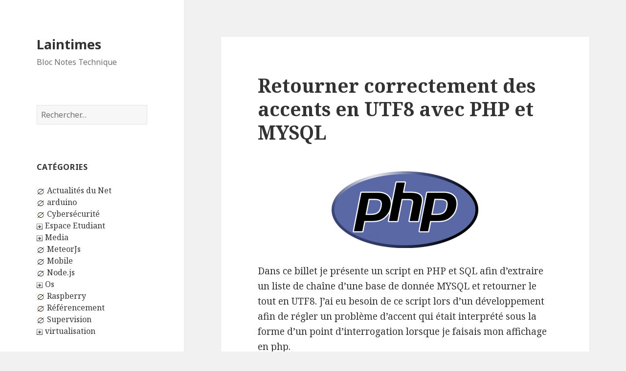

--- FILE ---
content_type: text/html; charset=UTF-8
request_url: https://www.laintimes.com/retourner-correctement-des-accents-en-utf8-avec-php-et-mysql/
body_size: 12593
content:
<!DOCTYPE html>
<html lang="fr-FR" class="no-js">
<head>
	<meta charset="UTF-8">
	<meta name="viewport" content="width=device-width">
	<link rel="profile" href="http://gmpg.org/xfn/11">
	<link rel="pingback" href="https://www.laintimes.com/xmlrpc.php">
	<!--[if lt IE 9]>
	<script src="https://www.laintimes.com/wp-content/themes/twentyfifteen/js/html5.js?ver=3.7.0"></script>
	<![endif]-->
	<script>(function(html){html.className = html.className.replace(/\bno-js\b/,'js')})(document.documentElement);</script>
<title>Retourner correctement des accents en UTF8 avec PHP et MYSQL | Laintimes</title>
<meta name='robots' content='max-image-preview:large' />

<!-- All In One SEO Pack 3.6.2[522,607] -->
<script type="application/ld+json" class="aioseop-schema">{"@context":"https://schema.org","@graph":[{"@type":"Organization","@id":"https://www.laintimes.com/#organization","url":"https://www.laintimes.com/","name":"Laintimes","sameAs":[]},{"@type":"WebSite","@id":"https://www.laintimes.com/#website","url":"https://www.laintimes.com/","name":"Laintimes","publisher":{"@id":"https://www.laintimes.com/#organization"},"potentialAction":{"@type":"SearchAction","target":"https://www.laintimes.com/?s={search_term_string}","query-input":"required name=search_term_string"}},{"@type":"WebPage","@id":"https://www.laintimes.com/retourner-correctement-des-accents-en-utf8-avec-php-et-mysql/#webpage","url":"https://www.laintimes.com/retourner-correctement-des-accents-en-utf8-avec-php-et-mysql/","inLanguage":"fr-FR","name":"Retourner correctement des accents en UTF8 avec PHP et MYSQL","isPartOf":{"@id":"https://www.laintimes.com/#website"},"breadcrumb":{"@id":"https://www.laintimes.com/retourner-correctement-des-accents-en-utf8-avec-php-et-mysql/#breadcrumblist"},"description":"Description et présentation d'un script PHP et SQL permettant de retourner au format UTF8 des éléments d'une base de donnée MYSQL. Afin d'éviter les erreurs d'affichage et de conversion en PHP.","datePublished":"2014-12-04T11:02:23+02:00","dateModified":"2014-12-04T11:02:23+02:00"},{"@type":"Article","@id":"https://www.laintimes.com/retourner-correctement-des-accents-en-utf8-avec-php-et-mysql/#article","isPartOf":{"@id":"https://www.laintimes.com/retourner-correctement-des-accents-en-utf8-avec-php-et-mysql/#webpage"},"author":{"@id":"https://www.laintimes.com/author/history/#author"},"headline":"Retourner correctement des accents en UTF8 avec PHP et MYSQL","datePublished":"2014-12-04T11:02:23+02:00","dateModified":"2014-12-04T11:02:23+02:00","commentCount":0,"mainEntityOfPage":{"@id":"https://www.laintimes.com/retourner-correctement-des-accents-en-utf8-avec-php-et-mysql/#webpage"},"publisher":{"@id":"https://www.laintimes.com/#organization"},"articleSection":"Php, Réseau - Développement, php, sql, utf8"},{"@type":"Person","@id":"https://www.laintimes.com/author/history/#author","name":"Rédacteur","sameAs":[],"image":{"@type":"ImageObject","@id":"https://www.laintimes.com/#personlogo","url":"https://secure.gravatar.com/avatar/9ee76001c4dee008d5d3476c2c59686e?s=96&d=mm&r=g","width":96,"height":96,"caption":"Rédacteur"}},{"@type":"BreadcrumbList","@id":"https://www.laintimes.com/retourner-correctement-des-accents-en-utf8-avec-php-et-mysql/#breadcrumblist","itemListElement":[{"@type":"ListItem","position":1,"item":{"@type":"WebPage","@id":"https://www.laintimes.com/","url":"https://www.laintimes.com/","name":"Laintimes"}},{"@type":"ListItem","position":2,"item":{"@type":"WebPage","@id":"https://www.laintimes.com/retourner-correctement-des-accents-en-utf8-avec-php-et-mysql/","url":"https://www.laintimes.com/retourner-correctement-des-accents-en-utf8-avec-php-et-mysql/","name":"Retourner correctement des accents en UTF8 avec PHP et MYSQL"}}]}]}</script>
<link rel="canonical" href="https://www.laintimes.com/retourner-correctement-des-accents-en-utf8-avec-php-et-mysql/" />
<!-- All In One SEO Pack -->
<link rel='dns-prefetch' href='//fonts.googleapis.com' />
<link rel='dns-prefetch' href='//s.w.org' />
<link href='https://fonts.gstatic.com' crossorigin rel='preconnect' />
<link rel="alternate" type="application/rss+xml" title="Laintimes &raquo; Flux" href="https://www.laintimes.com/feed/" />
<link rel="alternate" type="application/rss+xml" title="Laintimes &raquo; Flux des commentaires" href="https://www.laintimes.com/comments/feed/" />
<link rel="alternate" type="application/rss+xml" title="Laintimes &raquo; Retourner correctement des accents en UTF8 avec PHP et MYSQL Flux des commentaires" href="https://www.laintimes.com/retourner-correctement-des-accents-en-utf8-avec-php-et-mysql/feed/" />
<script>
window._wpemojiSettings = {"baseUrl":"https:\/\/s.w.org\/images\/core\/emoji\/13.1.0\/72x72\/","ext":".png","svgUrl":"https:\/\/s.w.org\/images\/core\/emoji\/13.1.0\/svg\/","svgExt":".svg","source":{"concatemoji":"https:\/\/www.laintimes.com\/wp-includes\/js\/wp-emoji-release.min.js?ver=5.9.12"}};
/*! This file is auto-generated */
!function(e,a,t){var n,r,o,i=a.createElement("canvas"),p=i.getContext&&i.getContext("2d");function s(e,t){var a=String.fromCharCode;p.clearRect(0,0,i.width,i.height),p.fillText(a.apply(this,e),0,0);e=i.toDataURL();return p.clearRect(0,0,i.width,i.height),p.fillText(a.apply(this,t),0,0),e===i.toDataURL()}function c(e){var t=a.createElement("script");t.src=e,t.defer=t.type="text/javascript",a.getElementsByTagName("head")[0].appendChild(t)}for(o=Array("flag","emoji"),t.supports={everything:!0,everythingExceptFlag:!0},r=0;r<o.length;r++)t.supports[o[r]]=function(e){if(!p||!p.fillText)return!1;switch(p.textBaseline="top",p.font="600 32px Arial",e){case"flag":return s([127987,65039,8205,9895,65039],[127987,65039,8203,9895,65039])?!1:!s([55356,56826,55356,56819],[55356,56826,8203,55356,56819])&&!s([55356,57332,56128,56423,56128,56418,56128,56421,56128,56430,56128,56423,56128,56447],[55356,57332,8203,56128,56423,8203,56128,56418,8203,56128,56421,8203,56128,56430,8203,56128,56423,8203,56128,56447]);case"emoji":return!s([10084,65039,8205,55357,56613],[10084,65039,8203,55357,56613])}return!1}(o[r]),t.supports.everything=t.supports.everything&&t.supports[o[r]],"flag"!==o[r]&&(t.supports.everythingExceptFlag=t.supports.everythingExceptFlag&&t.supports[o[r]]);t.supports.everythingExceptFlag=t.supports.everythingExceptFlag&&!t.supports.flag,t.DOMReady=!1,t.readyCallback=function(){t.DOMReady=!0},t.supports.everything||(n=function(){t.readyCallback()},a.addEventListener?(a.addEventListener("DOMContentLoaded",n,!1),e.addEventListener("load",n,!1)):(e.attachEvent("onload",n),a.attachEvent("onreadystatechange",function(){"complete"===a.readyState&&t.readyCallback()})),(n=t.source||{}).concatemoji?c(n.concatemoji):n.wpemoji&&n.twemoji&&(c(n.twemoji),c(n.wpemoji)))}(window,document,window._wpemojiSettings);
</script>
<style>
img.wp-smiley,
img.emoji {
	display: inline !important;
	border: none !important;
	box-shadow: none !important;
	height: 1em !important;
	width: 1em !important;
	margin: 0 0.07em !important;
	vertical-align: -0.1em !important;
	background: none !important;
	padding: 0 !important;
}
</style>
	<link rel='stylesheet' id='twentyfifteen-jetpack-css'  href='https://www.laintimes.com/wp-content/plugins/jetpack/modules/theme-tools/compat/twentyfifteen.css?ver=8.4.5' media='all' />
<link rel='stylesheet' id='wp-block-library-css'  href='https://www.laintimes.com/wp-includes/css/dist/block-library/style.min.css?ver=5.9.12' media='all' />
<style id='wp-block-library-inline-css'>
.has-text-align-justify{text-align:justify;}
</style>
<style id='wp-block-library-theme-inline-css'>
.wp-block-audio figcaption{color:#555;font-size:13px;text-align:center}.is-dark-theme .wp-block-audio figcaption{color:hsla(0,0%,100%,.65)}.wp-block-code>code{font-family:Menlo,Consolas,monaco,monospace;color:#1e1e1e;padding:.8em 1em;border:1px solid #ddd;border-radius:4px}.wp-block-embed figcaption{color:#555;font-size:13px;text-align:center}.is-dark-theme .wp-block-embed figcaption{color:hsla(0,0%,100%,.65)}.blocks-gallery-caption{color:#555;font-size:13px;text-align:center}.is-dark-theme .blocks-gallery-caption{color:hsla(0,0%,100%,.65)}.wp-block-image figcaption{color:#555;font-size:13px;text-align:center}.is-dark-theme .wp-block-image figcaption{color:hsla(0,0%,100%,.65)}.wp-block-pullquote{border-top:4px solid;border-bottom:4px solid;margin-bottom:1.75em;color:currentColor}.wp-block-pullquote__citation,.wp-block-pullquote cite,.wp-block-pullquote footer{color:currentColor;text-transform:uppercase;font-size:.8125em;font-style:normal}.wp-block-quote{border-left:.25em solid;margin:0 0 1.75em;padding-left:1em}.wp-block-quote cite,.wp-block-quote footer{color:currentColor;font-size:.8125em;position:relative;font-style:normal}.wp-block-quote.has-text-align-right{border-left:none;border-right:.25em solid;padding-left:0;padding-right:1em}.wp-block-quote.has-text-align-center{border:none;padding-left:0}.wp-block-quote.is-large,.wp-block-quote.is-style-large,.wp-block-quote.is-style-plain{border:none}.wp-block-search .wp-block-search__label{font-weight:700}.wp-block-group:where(.has-background){padding:1.25em 2.375em}.wp-block-separator{border:none;border-bottom:2px solid;margin-left:auto;margin-right:auto;opacity:.4}.wp-block-separator:not(.is-style-wide):not(.is-style-dots){width:100px}.wp-block-separator.has-background:not(.is-style-dots){border-bottom:none;height:1px}.wp-block-separator.has-background:not(.is-style-wide):not(.is-style-dots){height:2px}.wp-block-table thead{border-bottom:3px solid}.wp-block-table tfoot{border-top:3px solid}.wp-block-table td,.wp-block-table th{padding:.5em;border:1px solid;word-break:normal}.wp-block-table figcaption{color:#555;font-size:13px;text-align:center}.is-dark-theme .wp-block-table figcaption{color:hsla(0,0%,100%,.65)}.wp-block-video figcaption{color:#555;font-size:13px;text-align:center}.is-dark-theme .wp-block-video figcaption{color:hsla(0,0%,100%,.65)}.wp-block-template-part.has-background{padding:1.25em 2.375em;margin-top:0;margin-bottom:0}
</style>
<style id='global-styles-inline-css'>
body{--wp--preset--color--black: #000000;--wp--preset--color--cyan-bluish-gray: #abb8c3;--wp--preset--color--white: #fff;--wp--preset--color--pale-pink: #f78da7;--wp--preset--color--vivid-red: #cf2e2e;--wp--preset--color--luminous-vivid-orange: #ff6900;--wp--preset--color--luminous-vivid-amber: #fcb900;--wp--preset--color--light-green-cyan: #7bdcb5;--wp--preset--color--vivid-green-cyan: #00d084;--wp--preset--color--pale-cyan-blue: #8ed1fc;--wp--preset--color--vivid-cyan-blue: #0693e3;--wp--preset--color--vivid-purple: #9b51e0;--wp--preset--color--dark-gray: #111;--wp--preset--color--light-gray: #f1f1f1;--wp--preset--color--yellow: #f4ca16;--wp--preset--color--dark-brown: #352712;--wp--preset--color--medium-pink: #e53b51;--wp--preset--color--light-pink: #ffe5d1;--wp--preset--color--dark-purple: #2e2256;--wp--preset--color--purple: #674970;--wp--preset--color--blue-gray: #22313f;--wp--preset--color--bright-blue: #55c3dc;--wp--preset--color--light-blue: #e9f2f9;--wp--preset--gradient--vivid-cyan-blue-to-vivid-purple: linear-gradient(135deg,rgba(6,147,227,1) 0%,rgb(155,81,224) 100%);--wp--preset--gradient--light-green-cyan-to-vivid-green-cyan: linear-gradient(135deg,rgb(122,220,180) 0%,rgb(0,208,130) 100%);--wp--preset--gradient--luminous-vivid-amber-to-luminous-vivid-orange: linear-gradient(135deg,rgba(252,185,0,1) 0%,rgba(255,105,0,1) 100%);--wp--preset--gradient--luminous-vivid-orange-to-vivid-red: linear-gradient(135deg,rgba(255,105,0,1) 0%,rgb(207,46,46) 100%);--wp--preset--gradient--very-light-gray-to-cyan-bluish-gray: linear-gradient(135deg,rgb(238,238,238) 0%,rgb(169,184,195) 100%);--wp--preset--gradient--cool-to-warm-spectrum: linear-gradient(135deg,rgb(74,234,220) 0%,rgb(151,120,209) 20%,rgb(207,42,186) 40%,rgb(238,44,130) 60%,rgb(251,105,98) 80%,rgb(254,248,76) 100%);--wp--preset--gradient--blush-light-purple: linear-gradient(135deg,rgb(255,206,236) 0%,rgb(152,150,240) 100%);--wp--preset--gradient--blush-bordeaux: linear-gradient(135deg,rgb(254,205,165) 0%,rgb(254,45,45) 50%,rgb(107,0,62) 100%);--wp--preset--gradient--luminous-dusk: linear-gradient(135deg,rgb(255,203,112) 0%,rgb(199,81,192) 50%,rgb(65,88,208) 100%);--wp--preset--gradient--pale-ocean: linear-gradient(135deg,rgb(255,245,203) 0%,rgb(182,227,212) 50%,rgb(51,167,181) 100%);--wp--preset--gradient--electric-grass: linear-gradient(135deg,rgb(202,248,128) 0%,rgb(113,206,126) 100%);--wp--preset--gradient--midnight: linear-gradient(135deg,rgb(2,3,129) 0%,rgb(40,116,252) 100%);--wp--preset--duotone--dark-grayscale: url('#wp-duotone-dark-grayscale');--wp--preset--duotone--grayscale: url('#wp-duotone-grayscale');--wp--preset--duotone--purple-yellow: url('#wp-duotone-purple-yellow');--wp--preset--duotone--blue-red: url('#wp-duotone-blue-red');--wp--preset--duotone--midnight: url('#wp-duotone-midnight');--wp--preset--duotone--magenta-yellow: url('#wp-duotone-magenta-yellow');--wp--preset--duotone--purple-green: url('#wp-duotone-purple-green');--wp--preset--duotone--blue-orange: url('#wp-duotone-blue-orange');--wp--preset--font-size--small: 13px;--wp--preset--font-size--medium: 20px;--wp--preset--font-size--large: 36px;--wp--preset--font-size--x-large: 42px;}.has-black-color{color: var(--wp--preset--color--black) !important;}.has-cyan-bluish-gray-color{color: var(--wp--preset--color--cyan-bluish-gray) !important;}.has-white-color{color: var(--wp--preset--color--white) !important;}.has-pale-pink-color{color: var(--wp--preset--color--pale-pink) !important;}.has-vivid-red-color{color: var(--wp--preset--color--vivid-red) !important;}.has-luminous-vivid-orange-color{color: var(--wp--preset--color--luminous-vivid-orange) !important;}.has-luminous-vivid-amber-color{color: var(--wp--preset--color--luminous-vivid-amber) !important;}.has-light-green-cyan-color{color: var(--wp--preset--color--light-green-cyan) !important;}.has-vivid-green-cyan-color{color: var(--wp--preset--color--vivid-green-cyan) !important;}.has-pale-cyan-blue-color{color: var(--wp--preset--color--pale-cyan-blue) !important;}.has-vivid-cyan-blue-color{color: var(--wp--preset--color--vivid-cyan-blue) !important;}.has-vivid-purple-color{color: var(--wp--preset--color--vivid-purple) !important;}.has-black-background-color{background-color: var(--wp--preset--color--black) !important;}.has-cyan-bluish-gray-background-color{background-color: var(--wp--preset--color--cyan-bluish-gray) !important;}.has-white-background-color{background-color: var(--wp--preset--color--white) !important;}.has-pale-pink-background-color{background-color: var(--wp--preset--color--pale-pink) !important;}.has-vivid-red-background-color{background-color: var(--wp--preset--color--vivid-red) !important;}.has-luminous-vivid-orange-background-color{background-color: var(--wp--preset--color--luminous-vivid-orange) !important;}.has-luminous-vivid-amber-background-color{background-color: var(--wp--preset--color--luminous-vivid-amber) !important;}.has-light-green-cyan-background-color{background-color: var(--wp--preset--color--light-green-cyan) !important;}.has-vivid-green-cyan-background-color{background-color: var(--wp--preset--color--vivid-green-cyan) !important;}.has-pale-cyan-blue-background-color{background-color: var(--wp--preset--color--pale-cyan-blue) !important;}.has-vivid-cyan-blue-background-color{background-color: var(--wp--preset--color--vivid-cyan-blue) !important;}.has-vivid-purple-background-color{background-color: var(--wp--preset--color--vivid-purple) !important;}.has-black-border-color{border-color: var(--wp--preset--color--black) !important;}.has-cyan-bluish-gray-border-color{border-color: var(--wp--preset--color--cyan-bluish-gray) !important;}.has-white-border-color{border-color: var(--wp--preset--color--white) !important;}.has-pale-pink-border-color{border-color: var(--wp--preset--color--pale-pink) !important;}.has-vivid-red-border-color{border-color: var(--wp--preset--color--vivid-red) !important;}.has-luminous-vivid-orange-border-color{border-color: var(--wp--preset--color--luminous-vivid-orange) !important;}.has-luminous-vivid-amber-border-color{border-color: var(--wp--preset--color--luminous-vivid-amber) !important;}.has-light-green-cyan-border-color{border-color: var(--wp--preset--color--light-green-cyan) !important;}.has-vivid-green-cyan-border-color{border-color: var(--wp--preset--color--vivid-green-cyan) !important;}.has-pale-cyan-blue-border-color{border-color: var(--wp--preset--color--pale-cyan-blue) !important;}.has-vivid-cyan-blue-border-color{border-color: var(--wp--preset--color--vivid-cyan-blue) !important;}.has-vivid-purple-border-color{border-color: var(--wp--preset--color--vivid-purple) !important;}.has-vivid-cyan-blue-to-vivid-purple-gradient-background{background: var(--wp--preset--gradient--vivid-cyan-blue-to-vivid-purple) !important;}.has-light-green-cyan-to-vivid-green-cyan-gradient-background{background: var(--wp--preset--gradient--light-green-cyan-to-vivid-green-cyan) !important;}.has-luminous-vivid-amber-to-luminous-vivid-orange-gradient-background{background: var(--wp--preset--gradient--luminous-vivid-amber-to-luminous-vivid-orange) !important;}.has-luminous-vivid-orange-to-vivid-red-gradient-background{background: var(--wp--preset--gradient--luminous-vivid-orange-to-vivid-red) !important;}.has-very-light-gray-to-cyan-bluish-gray-gradient-background{background: var(--wp--preset--gradient--very-light-gray-to-cyan-bluish-gray) !important;}.has-cool-to-warm-spectrum-gradient-background{background: var(--wp--preset--gradient--cool-to-warm-spectrum) !important;}.has-blush-light-purple-gradient-background{background: var(--wp--preset--gradient--blush-light-purple) !important;}.has-blush-bordeaux-gradient-background{background: var(--wp--preset--gradient--blush-bordeaux) !important;}.has-luminous-dusk-gradient-background{background: var(--wp--preset--gradient--luminous-dusk) !important;}.has-pale-ocean-gradient-background{background: var(--wp--preset--gradient--pale-ocean) !important;}.has-electric-grass-gradient-background{background: var(--wp--preset--gradient--electric-grass) !important;}.has-midnight-gradient-background{background: var(--wp--preset--gradient--midnight) !important;}.has-small-font-size{font-size: var(--wp--preset--font-size--small) !important;}.has-medium-font-size{font-size: var(--wp--preset--font-size--medium) !important;}.has-large-font-size{font-size: var(--wp--preset--font-size--large) !important;}.has-x-large-font-size{font-size: var(--wp--preset--font-size--x-large) !important;}
</style>
<link rel='stylesheet' id='twentyfifteen-fonts-css'  href='https://fonts.googleapis.com/css?family=Noto+Sans%3A400italic%2C700italic%2C400%2C700%7CNoto+Serif%3A400italic%2C700italic%2C400%2C700%7CInconsolata%3A400%2C700&#038;subset=latin%2Clatin-ext&#038;display=fallback' media='all' />
<link rel='stylesheet' id='genericons-css'  href='https://www.laintimes.com/wp-content/plugins/jetpack/_inc/genericons/genericons/genericons.css?ver=3.1' media='all' />
<link rel='stylesheet' id='twentyfifteen-style-css'  href='https://www.laintimes.com/wp-content/themes/twentyfifteen/style.css?ver=20190507' media='all' />
<link rel='stylesheet' id='twentyfifteen-block-style-css'  href='https://www.laintimes.com/wp-content/themes/twentyfifteen/css/blocks.css?ver=20190102' media='all' />
<!--[if lt IE 9]>
<link rel='stylesheet' id='twentyfifteen-ie-css'  href='https://www.laintimes.com/wp-content/themes/twentyfifteen/css/ie.css?ver=20170916' media='all' />
<![endif]-->
<!--[if lt IE 8]>
<link rel='stylesheet' id='twentyfifteen-ie7-css'  href='https://www.laintimes.com/wp-content/themes/twentyfifteen/css/ie7.css?ver=20141210' media='all' />
<![endif]-->
<link rel='stylesheet' id='jetpack_css-css'  href='https://www.laintimes.com/wp-content/plugins/jetpack/css/jetpack.css?ver=8.4.5' media='all' />
<link rel='stylesheet' id='codecolorer-css'  href='https://www.laintimes.com/wp-content/plugins/codecolorer/codecolorer.css?ver=0.9.16' media='screen' />
<script src='https://www.laintimes.com/wp-includes/js/jquery/jquery.min.js?ver=3.6.0' id='jquery-core-js'></script>
<script src='https://www.laintimes.com/wp-includes/js/jquery/jquery-migrate.min.js?ver=3.3.2' id='jquery-migrate-js'></script>
<link rel="https://api.w.org/" href="https://www.laintimes.com/wp-json/" /><link rel="alternate" type="application/json" href="https://www.laintimes.com/wp-json/wp/v2/posts/8313" /><link rel="EditURI" type="application/rsd+xml" title="RSD" href="https://www.laintimes.com/xmlrpc.php?rsd" />
<link rel="wlwmanifest" type="application/wlwmanifest+xml" href="https://www.laintimes.com/wp-includes/wlwmanifest.xml" /> 
<meta name="generator" content="WordPress 5.9.12" />
<link rel='shortlink' href='https://wp.me/p2XHAd-2a5' />
<link rel="alternate" type="application/json+oembed" href="https://www.laintimes.com/wp-json/oembed/1.0/embed?url=https%3A%2F%2Fwww.laintimes.com%2Fretourner-correctement-des-accents-en-utf8-avec-php-et-mysql%2F" />
<link rel="alternate" type="text/xml+oembed" href="https://www.laintimes.com/wp-json/oembed/1.0/embed?url=https%3A%2F%2Fwww.laintimes.com%2Fretourner-correctement-des-accents-en-utf8-avec-php-et-mysql%2F&#038;format=xml" />
	<script src="https://www.laintimes.com/wp-content/plugins/enhanced-categories/js/enhanced-categories.js" type="text/javascript" ></script>
	            <link rel="alternate" media="only screen and (max-width: 640px)" href="https://www.laintimes.com/#article/8313" />
<style>.recentcomments a{display:inline !important;padding:0 !important;margin:0 !important;}</style><style type="text/css">.broken_link, a.broken_link {
	text-decoration: line-through;
}</style>
<!-- Jetpack Open Graph Tags -->
<meta property="og:type" content="article" />
<meta property="og:title" content="Retourner correctement des accents en UTF8 avec PHP et MYSQL" />
<meta property="og:url" content="https://www.laintimes.com/retourner-correctement-des-accents-en-utf8-avec-php-et-mysql/" />
<meta property="og:description" content="Description et présentation d&rsquo;un script PHP et SQL permettant de retourner au format UTF8 des éléments d&rsquo;une base de donnée MYSQL. Afin d&rsquo;éviter les erreurs d&rsquo;affichage et d…" />
<meta property="article:published_time" content="2014-12-04T11:02:23+00:00" />
<meta property="article:modified_time" content="2014-12-04T11:02:23+00:00" />
<meta property="og:site_name" content="Laintimes" />
<meta property="og:image" content="https://s0.wp.com/i/blank.jpg" />
<meta property="og:locale" content="fr_FR" />
<meta name="twitter:text:title" content="Retourner correctement des accents en UTF8 avec PHP et MYSQL" />
<meta name="twitter:card" content="summary" />

<!-- End Jetpack Open Graph Tags -->
</head>

<body class="post-template-default single single-post postid-8313 single-format-standard wp-embed-responsive">
<svg xmlns="http://www.w3.org/2000/svg" viewBox="0 0 0 0" width="0" height="0" focusable="false" role="none" style="visibility: hidden; position: absolute; left: -9999px; overflow: hidden;" ><defs><filter id="wp-duotone-dark-grayscale"><feColorMatrix color-interpolation-filters="sRGB" type="matrix" values=" .299 .587 .114 0 0 .299 .587 .114 0 0 .299 .587 .114 0 0 .299 .587 .114 0 0 " /><feComponentTransfer color-interpolation-filters="sRGB" ><feFuncR type="table" tableValues="0 0.49803921568627" /><feFuncG type="table" tableValues="0 0.49803921568627" /><feFuncB type="table" tableValues="0 0.49803921568627" /><feFuncA type="table" tableValues="1 1" /></feComponentTransfer><feComposite in2="SourceGraphic" operator="in" /></filter></defs></svg><svg xmlns="http://www.w3.org/2000/svg" viewBox="0 0 0 0" width="0" height="0" focusable="false" role="none" style="visibility: hidden; position: absolute; left: -9999px; overflow: hidden;" ><defs><filter id="wp-duotone-grayscale"><feColorMatrix color-interpolation-filters="sRGB" type="matrix" values=" .299 .587 .114 0 0 .299 .587 .114 0 0 .299 .587 .114 0 0 .299 .587 .114 0 0 " /><feComponentTransfer color-interpolation-filters="sRGB" ><feFuncR type="table" tableValues="0 1" /><feFuncG type="table" tableValues="0 1" /><feFuncB type="table" tableValues="0 1" /><feFuncA type="table" tableValues="1 1" /></feComponentTransfer><feComposite in2="SourceGraphic" operator="in" /></filter></defs></svg><svg xmlns="http://www.w3.org/2000/svg" viewBox="0 0 0 0" width="0" height="0" focusable="false" role="none" style="visibility: hidden; position: absolute; left: -9999px; overflow: hidden;" ><defs><filter id="wp-duotone-purple-yellow"><feColorMatrix color-interpolation-filters="sRGB" type="matrix" values=" .299 .587 .114 0 0 .299 .587 .114 0 0 .299 .587 .114 0 0 .299 .587 .114 0 0 " /><feComponentTransfer color-interpolation-filters="sRGB" ><feFuncR type="table" tableValues="0.54901960784314 0.98823529411765" /><feFuncG type="table" tableValues="0 1" /><feFuncB type="table" tableValues="0.71764705882353 0.25490196078431" /><feFuncA type="table" tableValues="1 1" /></feComponentTransfer><feComposite in2="SourceGraphic" operator="in" /></filter></defs></svg><svg xmlns="http://www.w3.org/2000/svg" viewBox="0 0 0 0" width="0" height="0" focusable="false" role="none" style="visibility: hidden; position: absolute; left: -9999px; overflow: hidden;" ><defs><filter id="wp-duotone-blue-red"><feColorMatrix color-interpolation-filters="sRGB" type="matrix" values=" .299 .587 .114 0 0 .299 .587 .114 0 0 .299 .587 .114 0 0 .299 .587 .114 0 0 " /><feComponentTransfer color-interpolation-filters="sRGB" ><feFuncR type="table" tableValues="0 1" /><feFuncG type="table" tableValues="0 0.27843137254902" /><feFuncB type="table" tableValues="0.5921568627451 0.27843137254902" /><feFuncA type="table" tableValues="1 1" /></feComponentTransfer><feComposite in2="SourceGraphic" operator="in" /></filter></defs></svg><svg xmlns="http://www.w3.org/2000/svg" viewBox="0 0 0 0" width="0" height="0" focusable="false" role="none" style="visibility: hidden; position: absolute; left: -9999px; overflow: hidden;" ><defs><filter id="wp-duotone-midnight"><feColorMatrix color-interpolation-filters="sRGB" type="matrix" values=" .299 .587 .114 0 0 .299 .587 .114 0 0 .299 .587 .114 0 0 .299 .587 .114 0 0 " /><feComponentTransfer color-interpolation-filters="sRGB" ><feFuncR type="table" tableValues="0 0" /><feFuncG type="table" tableValues="0 0.64705882352941" /><feFuncB type="table" tableValues="0 1" /><feFuncA type="table" tableValues="1 1" /></feComponentTransfer><feComposite in2="SourceGraphic" operator="in" /></filter></defs></svg><svg xmlns="http://www.w3.org/2000/svg" viewBox="0 0 0 0" width="0" height="0" focusable="false" role="none" style="visibility: hidden; position: absolute; left: -9999px; overflow: hidden;" ><defs><filter id="wp-duotone-magenta-yellow"><feColorMatrix color-interpolation-filters="sRGB" type="matrix" values=" .299 .587 .114 0 0 .299 .587 .114 0 0 .299 .587 .114 0 0 .299 .587 .114 0 0 " /><feComponentTransfer color-interpolation-filters="sRGB" ><feFuncR type="table" tableValues="0.78039215686275 1" /><feFuncG type="table" tableValues="0 0.94901960784314" /><feFuncB type="table" tableValues="0.35294117647059 0.47058823529412" /><feFuncA type="table" tableValues="1 1" /></feComponentTransfer><feComposite in2="SourceGraphic" operator="in" /></filter></defs></svg><svg xmlns="http://www.w3.org/2000/svg" viewBox="0 0 0 0" width="0" height="0" focusable="false" role="none" style="visibility: hidden; position: absolute; left: -9999px; overflow: hidden;" ><defs><filter id="wp-duotone-purple-green"><feColorMatrix color-interpolation-filters="sRGB" type="matrix" values=" .299 .587 .114 0 0 .299 .587 .114 0 0 .299 .587 .114 0 0 .299 .587 .114 0 0 " /><feComponentTransfer color-interpolation-filters="sRGB" ><feFuncR type="table" tableValues="0.65098039215686 0.40392156862745" /><feFuncG type="table" tableValues="0 1" /><feFuncB type="table" tableValues="0.44705882352941 0.4" /><feFuncA type="table" tableValues="1 1" /></feComponentTransfer><feComposite in2="SourceGraphic" operator="in" /></filter></defs></svg><svg xmlns="http://www.w3.org/2000/svg" viewBox="0 0 0 0" width="0" height="0" focusable="false" role="none" style="visibility: hidden; position: absolute; left: -9999px; overflow: hidden;" ><defs><filter id="wp-duotone-blue-orange"><feColorMatrix color-interpolation-filters="sRGB" type="matrix" values=" .299 .587 .114 0 0 .299 .587 .114 0 0 .299 .587 .114 0 0 .299 .587 .114 0 0 " /><feComponentTransfer color-interpolation-filters="sRGB" ><feFuncR type="table" tableValues="0.098039215686275 1" /><feFuncG type="table" tableValues="0 0.66274509803922" /><feFuncB type="table" tableValues="0.84705882352941 0.41960784313725" /><feFuncA type="table" tableValues="1 1" /></feComponentTransfer><feComposite in2="SourceGraphic" operator="in" /></filter></defs></svg><div id="page" class="hfeed site">
	<a class="skip-link screen-reader-text" href="#content">Aller au contenu</a>

	<div id="sidebar" class="sidebar">
		<header id="masthead" class="site-header" role="banner">
			<div class="site-branding">
										<p class="site-title"><a href="https://www.laintimes.com/" rel="home">Laintimes</a></p>
												<p class="site-description">Bloc Notes Technique</p>
										<button class="secondary-toggle">Menu et widgets</button>
			</div><!-- .site-branding -->
		</header><!-- .site-header -->

			<div id="secondary" class="secondary">

		
		
					<div id="widget-area" class="widget-area" role="complementary">
				<aside id="search-2" class="widget widget_search"><form role="search" method="get" class="search-form" action="https://www.laintimes.com/">
				<label>
					<span class="screen-reader-text">Rechercher :</span>
					<input type="search" class="search-field" placeholder="Rechercher…" value="" name="s" />
				</label>
				<input type="submit" class="search-submit screen-reader-text" value="Rechercher" />
			</form></aside><!-- Enhanced Categories 2.2.0 --><aside id="enhanced-categories" class="widget EnhancedCategoriesWidget_render_widget"><h2 class="widget-title">Catégories</h2><script type="text/javascript">
	jQuery(document).ready(function() {
		jQuery('ul.enhanced-categories-1').enhancedCategories({
			// Override here the default settings for the plugin
			expandText		: '&raquo;',
			contractText	: '&laquo;',
			leafText		: '-',
			expandImage		: 'http://www.laintimes.com/wp-content/uploads/2014/04/expand-plus.gif',
			contractImage	: 'http://www.laintimes.com/wp-content/uploads/2014/04/expand-moins.png',
			leafImage		: 'http://www.laintimes.com/wp-content/uploads/2014/04/expand-empty.gif',
			isButtonAfter	: 0,
			buttonColor		: '#828282',
			contractChildren: 1		});
	});
</script>
<ul class="enhanced-categories-1">	<li class="cat-item cat-item-1"><a href="https://www.laintimes.com/category/actualites/">Actualités du Net</a>
</li>
	<li class="cat-item cat-item-1616"><a href="https://www.laintimes.com/category/arduino/">arduino</a>
</li>
	<li class="cat-item cat-item-1655"><a href="https://www.laintimes.com/category/cybersecurite/">Cybersécurité</a>
</li>
	<li class="cat-item cat-item-1175"><a href="https://www.laintimes.com/category/espace-etudiant/" title="Partage participatif entre étudiant de tout horizon">Espace Etudiant</a>
<ul class='children'>
	<li class="cat-item cat-item-1498"><a href="https://www.laintimes.com/category/espace-etudiant/cisco/" title="Présentation de procédure sous Cisco Packet Tracer">Cisco</a>
</li>
	<li class="cat-item cat-item-957"><a href="https://www.laintimes.com/category/espace-etudiant/histoire-contemporaine/" title="Histoire moderne illustré de récits de vétérans US, Allemand, Francais, Anglais">Histoire Contemporaine</a>
	<ul class='children'>
	<li class="cat-item cat-item-283"><a href="https://www.laintimes.com/category/espace-etudiant/histoire-contemporaine/101st-airborne/">101st Airborne</a>
</li>
	<li class="cat-item cat-item-284"><a href="https://www.laintimes.com/category/espace-etudiant/histoire-contemporaine/117th-cavalry/">117th Cavalry</a>
</li>
	<li class="cat-item cat-item-287"><a href="https://www.laintimes.com/category/espace-etudiant/histoire-contemporaine/36th-engineers/">36th engineers</a>
</li>
	<li class="cat-item cat-item-288"><a href="https://www.laintimes.com/category/espace-etudiant/histoire-contemporaine/36th-infantry-division/">36th Infantry Division</a>
		<ul class='children'>
	<li class="cat-item cat-item-313"><a href="https://www.laintimes.com/category/espace-etudiant/histoire-contemporaine/36th-infantry-division/143rd-infantry/">143rd Infantry</a>
</li>
		</ul>
</li>
	<li class="cat-item cat-item-289"><a href="https://www.laintimes.com/category/espace-etudiant/histoire-contemporaine/3rd-id/">3rd ID</a>
		<ul class='children'>
	<li class="cat-item cat-item-316"><a href="https://www.laintimes.com/category/espace-etudiant/histoire-contemporaine/3rd-id/30th-inf-regiment/">30th Inf Regiment</a>
</li>
	<li class="cat-item cat-item-292"><a href="https://www.laintimes.com/category/espace-etudiant/histoire-contemporaine/3rd-id/7th-regiment/">7th Regiment</a>
</li>
		</ul>
</li>
	<li class="cat-item cat-item-290"><a href="https://www.laintimes.com/category/espace-etudiant/histoire-contemporaine/509-th-pib/">509 th PIB</a>
</li>
	<li class="cat-item cat-item-291"><a href="https://www.laintimes.com/category/espace-etudiant/histoire-contemporaine/517th/">517th</a>
		<ul class='children'>
	<li class="cat-item cat-item-312"><a href="https://www.laintimes.com/category/espace-etudiant/histoire-contemporaine/517th/1517/">1/517</a>
</li>
	<li class="cat-item cat-item-315"><a href="https://www.laintimes.com/category/espace-etudiant/histoire-contemporaine/517th/3517-pir/">3/517 PIR</a>
</li>
	<li class="cat-item cat-item-295"><a href="https://www.laintimes.com/category/espace-etudiant/histoire-contemporaine/517th/a517/">A/517</a>
</li>
	<li class="cat-item cat-item-298"><a href="https://www.laintimes.com/category/espace-etudiant/histoire-contemporaine/517th/b-company/">B Company</a>
</li>
	<li class="cat-item cat-item-301"><a href="https://www.laintimes.com/category/espace-etudiant/histoire-contemporaine/517th/g-co-517th/">G Co &#8211; 517th</a>
</li>
	<li class="cat-item cat-item-307"><a href="https://www.laintimes.com/category/espace-etudiant/histoire-contemporaine/517th/s-2-3517/">S-2 &#8211; 3/517</a>
</li>
	<li class="cat-item cat-item-311"><a href="https://www.laintimes.com/category/espace-etudiant/histoire-contemporaine/517th/xo-2517th/">XO 2/517th</a>
</li>
		</ul>
</li>
	<li class="cat-item cat-item-293"><a href="https://www.laintimes.com/category/espace-etudiant/histoire-contemporaine/82nd-airborne/">82nd Airborne</a>
		<ul class='children'>
	<li class="cat-item cat-item-317"><a href="https://www.laintimes.com/category/espace-etudiant/histoire-contemporaine/82nd-airborne/505th/">505th</a>
</li>
	<li class="cat-item cat-item-318"><a href="https://www.laintimes.com/category/espace-etudiant/histoire-contemporaine/82nd-airborne/506/">506</a>
</li>
	<li class="cat-item cat-item-319"><a href="https://www.laintimes.com/category/espace-etudiant/histoire-contemporaine/82nd-airborne/508th-pir/">508th PIR</a>
</li>
	<li class="cat-item cat-item-302"><a href="https://www.laintimes.com/category/espace-etudiant/histoire-contemporaine/82nd-airborne/g3/">G3</a>
</li>
		</ul>
</li>
	<li class="cat-item cat-item-294"><a href="https://www.laintimes.com/category/espace-etudiant/histoire-contemporaine/83rd/">83rd</a>
</li>
	<li class="cat-item cat-item-268"><a href="https://www.laintimes.com/category/espace-etudiant/histoire-contemporaine/articles-divers/" title="Regroupement des articles rédigés

- Articles de reportage Photos okinawa, bataille des ardennes ...

- La guerre d&#039;hiver
- le cryptage par le SOE
- Stalingrad : Les détachements  disciplinaires">Articles Historique &#8211; Photos</a>
		<ul class='children'>
	<li class="cat-item cat-item-296"><a href="https://www.laintimes.com/category/espace-etudiant/histoire-contemporaine/articles-divers/articles-historique/" title="regroupement des divers articles historique">Articles Historique</a>
			<ul class='children'>
	<li class="cat-item cat-item-300"><a href="https://www.laintimes.com/category/espace-etudiant/histoire-contemporaine/articles-divers/articles-historique/front-de-lest/">Front de l&#039;Est</a>
</li>
	<li class="cat-item cat-item-303"><a href="https://www.laintimes.com/category/espace-etudiant/histoire-contemporaine/articles-divers/articles-historique/guerre-algerie/">Guerre Algerie</a>
</li>
	<li class="cat-item cat-item-306"><a href="https://www.laintimes.com/category/espace-etudiant/histoire-contemporaine/articles-divers/articles-historique/la-resistance/" title="histoire, cryptage ...">La resistance</a>
</li>
	<li class="cat-item cat-item-308"><a href="https://www.laintimes.com/category/espace-etudiant/histoire-contemporaine/articles-divers/articles-historique/theatre-africain/">Théâtre Africain</a>
</li>
	<li class="cat-item cat-item-309"><a href="https://www.laintimes.com/category/espace-etudiant/histoire-contemporaine/articles-divers/articles-historique/batailles-theatre-europeen/">Théâtre Européen</a>
</li>
	<li class="cat-item cat-item-310"><a href="https://www.laintimes.com/category/espace-etudiant/histoire-contemporaine/articles-divers/articles-historique/theatre-pacifique/">Théâtre Pacifique</a>
</li>
			</ul>
</li>
	<li class="cat-item cat-item-269"><a href="https://www.laintimes.com/category/espace-etudiant/histoire-contemporaine/articles-divers/articles-photos/" title="Articles Composées de photos légendées regroupées">Articles Photos</a>
</li>
		</ul>
</li>
	<li class="cat-item cat-item-270"><a href="https://www.laintimes.com/category/espace-etudiant/histoire-contemporaine/commemoration/">Commemoration</a>
		<ul class='children'>
	<li class="cat-item cat-item-271"><a href="https://www.laintimes.com/category/espace-etudiant/histoire-contemporaine/commemoration/deuxieme-guerre-mondiale/">Deuxieme Guerre Mondiale</a>
			<ul class='children'>
	<li class="cat-item cat-item-276"><a href="https://www.laintimes.com/category/espace-etudiant/histoire-contemporaine/commemoration/deuxieme-guerre-mondiale/la-bataille-des-ardennes/">La bataille des Ardennes</a>
</li>
			</ul>
</li>
	<li class="cat-item cat-item-275"><a href="https://www.laintimes.com/category/espace-etudiant/histoire-contemporaine/commemoration/guerre-dindochine/">Guerre d&#039;indochine</a>
</li>
		</ul>
</li>
	<li class="cat-item cat-item-299"><a href="https://www.laintimes.com/category/espace-etudiant/histoire-contemporaine/first-special-service-force/">First Special Service Force</a>
</li>
	<li class="cat-item cat-item-277"><a href="https://www.laintimes.com/category/espace-etudiant/histoire-contemporaine/legion-etrangere/">Légion étrangère</a>
		<ul class='children'>
	<li class="cat-item cat-item-286"><a href="https://www.laintimes.com/category/espace-etudiant/histoire-contemporaine/legion-etrangere/13-dble/">13 DBLE</a>
</li>
		</ul>
</li>
	<li class="cat-item cat-item-279"><a href="https://www.laintimes.com/category/espace-etudiant/histoire-contemporaine/royal-air-force/">Royal Air Force</a>
		<ul class='children'>
	<li class="cat-item cat-item-285"><a href="https://www.laintimes.com/category/espace-etudiant/histoire-contemporaine/royal-air-force/118-squadron-204-squadron/">118 Squadron &#8211; 204 Squadron</a>
</li>
		</ul>
</li>
	</ul>
</li>
	<li class="cat-item cat-item-7"><a href="https://www.laintimes.com/category/espace-etudiant/reseau-developpement/" title="Contient les Scripts et tutoriaux sur les  thématiques Développement et Réseau">Réseau &#8211; Développement</a>
	<ul class='children'>
	<li class="cat-item cat-item-167"><a href="https://www.laintimes.com/category/espace-etudiant/reseau-developpement/alsi/">ALSI</a>
</li>
	<li class="cat-item cat-item-1077"><a href="https://www.laintimes.com/category/espace-etudiant/reseau-developpement/bat-programmation/">Bat</a>
</li>
	<li class="cat-item cat-item-1216"><a href="https://www.laintimes.com/category/espace-etudiant/reseau-developpement/excel/">Excel</a>
</li>
	<li class="cat-item cat-item-137"><a href="https://www.laintimes.com/category/espace-etudiant/reseau-developpement/javascript/">Javascript</a>
</li>
	<li class="cat-item cat-item-161"><a href="https://www.laintimes.com/category/espace-etudiant/reseau-developpement/php-programmation/">Php</a>
</li>
	<li class="cat-item cat-item-236"><a href="https://www.laintimes.com/category/espace-etudiant/reseau-developpement/pti/">PTI</a>
</li>
	<li class="cat-item cat-item-1462"><a href="https://www.laintimes.com/category/espace-etudiant/reseau-developpement/visual-basic/">Visual Basic</a>
</li>
	</ul>
</li>
</ul>
</li>
	<li class="cat-item cat-item-966"><a href="https://www.laintimes.com/category/media-4/">Media</a>
<ul class='children'>
	<li class="cat-item cat-item-297"><a href="https://www.laintimes.com/category/media-4/audio-2/">Audio</a>
</li>
	<li class="cat-item cat-item-36"><a href="https://www.laintimes.com/category/media-4/internet-2/">Internet</a>
</li>
	<li class="cat-item cat-item-305"><a href="https://www.laintimes.com/category/media-4/journaux/">Journaux</a>
</li>
	<li class="cat-item cat-item-281"><a href="https://www.laintimes.com/category/media-4/television/">Télévision</a>
</li>
</ul>
</li>
	<li class="cat-item cat-item-1555"><a href="https://www.laintimes.com/category/meteorjs/">MeteorJs</a>
</li>
	<li class="cat-item cat-item-1192"><a href="https://www.laintimes.com/category/mobile/">Mobile</a>
</li>
	<li class="cat-item cat-item-1559"><a href="https://www.laintimes.com/category/node-js/">Node.js</a>
</li>
	<li class="cat-item cat-item-53"><a href="https://www.laintimes.com/category/liste-des-differents-systeme-dexploitation/">Os</a>
<ul class='children'>
	<li class="cat-item cat-item-1205"><a href="https://www.laintimes.com/category/liste-des-differents-systeme-dexploitation/linux-liste-des-differents-systeme-dexploitation/">Linux</a>
	<ul class='children'>
	<li class="cat-item cat-item-1575"><a href="https://www.laintimes.com/category/liste-des-differents-systeme-dexploitation/linux-liste-des-differents-systeme-dexploitation/centos/">Centos</a>
</li>
	<li class="cat-item cat-item-1571"><a href="https://www.laintimes.com/category/liste-des-differents-systeme-dexploitation/linux-liste-des-differents-systeme-dexploitation/debian/">Debian</a>
</li>
	<li class="cat-item cat-item-1536"><a href="https://www.laintimes.com/category/liste-des-differents-systeme-dexploitation/linux-liste-des-differents-systeme-dexploitation/ubuntu/">Ubuntu</a>
</li>
	</ul>
</li>
	<li class="cat-item cat-item-160"><a href="https://www.laintimes.com/category/liste-des-differents-systeme-dexploitation/windows-liste-des-differents-systeme-dexploitation/" title="Liste des articles sur Windows">Windows</a>
</li>
</ul>
</li>
	<li class="cat-item cat-item-1586"><a href="https://www.laintimes.com/category/raspberry/">Raspberry</a>
</li>
	<li class="cat-item cat-item-4"><a href="https://www.laintimes.com/category/referencement/" title="Conseil de référencement pour votre site internet">Référencement</a>
</li>
	<li class="cat-item cat-item-1576"><a href="https://www.laintimes.com/category/supervision/">Supervision</a>
</li>
	<li class="cat-item cat-item-1646"><a href="https://www.laintimes.com/category/virtualisation/">virtualisation</a>
<ul class='children'>
	<li class="cat-item cat-item-1657"><a href="https://www.laintimes.com/category/virtualisation/esxi/">esxi</a>
</li>
</ul>
</li>
</ul></aside><!-- Enhanced Categories 2.2.0 --><aside id="blog_subscription-2" class="widget widget_blog_subscription jetpack_subscription_widget"><h2 class="widget-title">Abonnez-vous à ce blog par email.</h2>
            <form action="#" method="post" accept-charset="utf-8" id="subscribe-blog-blog_subscription-2">
				                    <div id="subscribe-text"><p>Entrez votre adresse email pour vous abonner à ce blog et recevoir une notification de chaque nouvel article par email.</p>
</div>                    <p id="subscribe-email">
                        <label id="jetpack-subscribe-label"
                               class="screen-reader-text"
                               for="subscribe-field-blog_subscription-2">
							Adresse e-mail                        </label>
                        <input type="email" name="email" required="required" class="required"
                               value=""
                               id="subscribe-field-blog_subscription-2"
                               placeholder="Adresse e-mail"/>
                    </p>

                    <p id="subscribe-submit">
                        <input type="hidden" name="action" value="subscribe"/>
                        <input type="hidden" name="source" value="https://www.laintimes.com/retourner-correctement-des-accents-en-utf8-avec-php-et-mysql/"/>
                        <input type="hidden" name="sub-type" value="widget"/>
                        <input type="hidden" name="redirect_fragment" value="blog_subscription-2"/>
						                        <button type="submit"
	                        		                    	                        name="jetpack_subscriptions_widget"
	                    >
	                        Souscrire                        </button>
                    </p>
				            </form>
		
</aside><aside id="recent-comments-5" class="widget widget_recent_comments"><h2 class="widget-title">Commentaires récents</h2><ul id="recentcomments"><li class="recentcomments"><span class="comment-author-link">ANDRIEUX Jackie</span> dans <a href="https://www.laintimes.com/guerre-indochine-17-juillet-1953-operation-hirondelle-partie-2/#comment-8675">Guerre Indochine &#8211;  17 Juillet 1953 Opération « Hirondelle » Partie 2</a></li><li class="recentcomments"><span class="comment-author-link">Rédacteur</span> dans <a href="https://www.laintimes.com/configurer-ssl-bump-sur-squid-5/#comment-8672">Configurer SSL Bump sur Squid 5</a></li><li class="recentcomments"><span class="comment-author-link">Andy Kimpe</span> dans <a href="https://www.laintimes.com/configurer-ssl-bump-sur-squid-5/#comment-8658">Configurer SSL Bump sur Squid 5</a></li><li class="recentcomments"><span class="comment-author-link">Jules</span> dans <a href="https://www.laintimes.com/saut-de-ligne-par-lot-avec-notepad/#comment-8654">Saut de ligne par lot avec Notepad++</a></li><li class="recentcomments"><span class="comment-author-link">Clayeux Jean-François</span> dans <a href="https://www.laintimes.com/guerre-indochine-17-juillet-1953-operation-hirondelle-partie-1/#comment-8653">Guerre Indochine &#8211;  17 Juillet 1953 Opération « Hirondelle » Partie 1</a></li></ul></aside>			</div><!-- .widget-area -->
		
	</div><!-- .secondary -->

	</div><!-- .sidebar -->

	<div id="content" class="site-content">

	<div id="primary" class="content-area">
		<main id="main" class="site-main" role="main">

		
<article id="post-8313" class="post-8313 post type-post status-publish format-standard hentry category-php-programmation category-reseau-developpement tag-php-2 tag-sql tag-utf8">
	
	<header class="entry-header">
		<h1 class="entry-title">Retourner correctement des accents en UTF8 avec PHP et MYSQL</h1>	</header><!-- .entry-header -->

	<div class="entry-content">
		<p><img src="http://www.laintimes.com/wp-content/uploads/2013/12/PHP11-300x157.png" alt="logo php" width="300" height="157" class="aligncenter size-medium wp-image-3995" /></p>
<p>Dans ce billet je présente un script en PHP et SQL afin d&rsquo;extraire un liste de chaîne d&rsquo;une base de donnée MYSQL et retourner le tout en UTF8. J&rsquo;ai eu besoin de ce script lors d&rsquo;un développement afin de régler un problème d&rsquo;accent qui était interprété sous la forme d&rsquo;un point d&rsquo;interrogation lorsque je faisais mon affichage en php.</p>
<p>Pour débuter assurez vous d&rsquo;avoir une table SQL au bon format d&rsquo;encodage<br />
Avec comme la configuration suivante de votre table SQL :</p>
<div class="codecolorer-container sql default" style="overflow:auto;white-space:nowrap;width:435px;"><div class="sql codecolorer">nom_categories&nbsp; <span class="kw1">VARCHAR</span><span class="br0">&#40;</span><span class="nu0">255</span><span class="br0">&#41;</span>&nbsp; &nbsp; utf8_general_ci &nbsp; &nbsp; Non Aucune</div></div>
<p><span id="more-8313"></span></p>
<p>Cette fonction permet de se connecter a la base SQL, on passe en argument la requête SQL ainsi que le nom de la base de donnée sur laquelle travailler. Pensez à adapter vos identifiants.</p>
<div class="codecolorer-container php default" style="overflow:auto;white-space:nowrap;width:435px;"><div class="php codecolorer"><span class="kw2">function</span> connection_mysql<span class="br0">&#40;</span><span class="re0">$db</span><span class="sy0">,</span> <span class="re0">$query</span><span class="br0">&#41;</span><span class="br0">&#123;</span><br />
&nbsp; &nbsp; &nbsp; &nbsp; <span class="re0">$base</span> <span class="sy0">=</span> <a href="http://www.php.net/mysql_connect"><span class="kw3">mysql_connect</span></a> <span class="br0">&#40;</span><span class="st_h">'127.0.0.1'</span><span class="sy0">,</span> <span class="st_h">'root'</span><span class="sy0">,</span> <span class="st_h">'mdproot'</span><span class="br0">&#41;</span><span class="sy0">;</span><br />
&nbsp; &nbsp; &nbsp; &nbsp; <a href="http://www.php.net/mysql_select_db"><span class="kw3">mysql_select_db</span></a> <span class="br0">&#40;</span><span class="re0">$db</span><span class="sy0">,</span> <span class="re0">$base</span><span class="br0">&#41;</span> <span class="sy0">;</span><br />
&nbsp; &nbsp; &nbsp; &nbsp; <span class="re0">$query_me</span> <span class="sy0">=</span> <a href="http://www.php.net/mysql_query"><span class="kw3">mysql_query</span></a><span class="br0">&#40;</span><span class="re0">$query</span><span class="br0">&#41;</span> or <a href="http://www.php.net/die"><span class="kw3">die</span></a> <span class="br0">&#40;</span><span class="st_h">'&lt;p class=&quot;error&quot;&gt;La requête [ '</span><span class="sy0">.</span> <span class="re0">$query</span> <span class="sy0">.</span><span class="st_h">' ] présente une/des erreur()s '</span><span class="sy0">.</span><a href="http://www.php.net/mysql_error"><span class="kw3">mysql_error</span></a><span class="br0">&#40;</span><span class="br0">&#41;</span><span class="sy0">.</span><span class="st_h">'&lt;/p&gt;&lt;BR /&gt;'</span><span class="br0">&#41;</span><span class="sy0">;</span><br />
&nbsp; &nbsp; &nbsp; &nbsp; <a href="http://www.php.net/mysql_close"><span class="kw3">mysql_close</span></a><span class="br0">&#40;</span><span class="br0">&#41;</span><span class="sy0">;</span><br />
&nbsp; &nbsp; &nbsp; &nbsp; <span class="kw1">Return</span> <span class="re0">$query_me</span><span class="sy0">;</span><br />
<span class="br0">&#125;</span></div></div>
<p>Cette fonction permet de retourner la liste des des chaines retournées via la requêtes SQL, à adapter selon votre BDD</p>
<div class="codecolorer-container php default" style="overflow:auto;white-space:nowrap;width:435px;"><div class="php codecolorer"><span class="kw2">function</span> get_categories_wordpress<span class="br0">&#40;</span><span class="br0">&#41;</span><span class="br0">&#123;</span><br />
&nbsp; &nbsp; <span class="re0">$query</span> <span class="sy0">=</span> <span class="st0">&quot;SELECT * FROM `wp-categories`&quot;</span><span class="sy0">;</span><br />
&nbsp; &nbsp; <a href="http://www.php.net/mysql_query"><span class="kw3">mysql_query</span></a><span class="br0">&#40;</span><span class="st0">&quot;SET NAMES 'utf8'&quot;</span><span class="br0">&#41;</span><span class="sy0">;</span><br />
&nbsp; &nbsp; <span class="re0">$connection_mysql</span> <span class="sy0">=</span> connection_mysql<span class="br0">&#40;</span><span class="st_h">'wordpress'</span><span class="sy0">,</span> <span class="re0">$query</span><span class="br0">&#41;</span><span class="sy0">;</span><br />
&nbsp; &nbsp; <span class="kw1">Return</span> <span class="re0">$connection_mysql</span><span class="sy0">;</span><br />
<span class="br0">&#125;</span></div></div>
<p>On appel la fonction afin de retourner les catégories puis on la liste via un mysql fetch array qui retourne un tableau avec les résultats.</p>
<div class="codecolorer-container php default" style="overflow:auto;white-space:nowrap;width:435px;"><div class="php codecolorer"><span class="re0">$categories</span> <span class="sy0">=</span> &nbsp; get_categories_wordpress<span class="br0">&#40;</span><span class="br0">&#41;</span><span class="sy0">;</span><br />
&nbsp; &nbsp; <span class="kw1">while</span> <span class="br0">&#40;</span><span class="re0">$data</span> <span class="sy0">=</span> <a href="http://www.php.net/mysql_fetch_array"><span class="kw3">mysql_fetch_array</span></a><span class="br0">&#40;</span><span class="re0">$categories</span><span class="br0">&#41;</span><span class="br0">&#41;</span> <span class="br0">&#123;</span><br />
&nbsp; &nbsp; &nbsp; &nbsp; <span class="kw1">echo</span> <span class="st_h">'&lt;option value=&quot;'</span><span class="sy0">.</span><a href="http://www.php.net/utf8_encode"><span class="kw3">utf8_encode</span></a><span class="br0">&#40;</span><span class="re0">$data</span><span class="br0">&#91;</span><span class="st_h">'nom_categories'</span><span class="br0">&#93;</span><span class="br0">&#41;</span><span class="sy0">.</span><span class="st_h">'&quot;&gt;'</span><span class="sy0">.</span><a href="http://www.php.net/utf8_encode"><span class="kw3">utf8_encode</span></a><span class="br0">&#40;</span><span class="re0">$data</span><span class="br0">&#91;</span><span class="st_h">'nom_categories'</span><span class="br0">&#93;</span><span class="br0">&#41;</span><span class="sy0">.</span><span class="st_h">'&lt;/option&gt; '</span><span class="sy0">;</span><br />
&nbsp; &nbsp; <span class="br0">&#125;</span></div></div>
	</div><!-- .entry-content -->

	
	<footer class="entry-footer">
		<span class="posted-on"><span class="screen-reader-text">Publié le </span><a href="https://www.laintimes.com/retourner-correctement-des-accents-en-utf8-avec-php-et-mysql/" rel="bookmark"><time class="entry-date published updated" datetime="2014-12-04T13:02:23+02:00">4 décembre 2014</time></a></span><span class="byline"><span class="author vcard"><span class="screen-reader-text">Auteur </span><a class="url fn n" href="https://www.laintimes.com/author/history/">Rédacteur</a></span></span><span class="cat-links"><span class="screen-reader-text">Catégories </span><a href="https://www.laintimes.com/category/espace-etudiant/reseau-developpement/php-programmation/" rel="category tag">Php</a>, <a href="https://www.laintimes.com/category/espace-etudiant/reseau-developpement/" rel="category tag">Réseau - Développement</a></span><span class="tags-links"><span class="screen-reader-text">Mots-clés </span><a href="https://www.laintimes.com/tag/php-2/" rel="tag">php</a>, <a href="https://www.laintimes.com/tag/sql/" rel="tag">sql</a>, <a href="https://www.laintimes.com/tag/utf8/" rel="tag">utf8</a></span>			</footer><!-- .entry-footer -->

</article><!-- #post-8313 -->

<div id="comments" class="comments-area">

	
	
		<div id="respond" class="comment-respond">
		<h3 id="reply-title" class="comment-reply-title">Laisser un commentaire <small><a rel="nofollow" id="cancel-comment-reply-link" href="/retourner-correctement-des-accents-en-utf8-avec-php-et-mysql/#respond" style="display:none;">Annuler la réponse</a></small></h3><form action="https://www.laintimes.com/wp-comments-post.php" method="post" id="commentform" class="comment-form" novalidate><p class="comment-notes"><span id="email-notes">Votre adresse e-mail ne sera pas publiée.</span> <span class="required-field-message" aria-hidden="true">Les champs obligatoires sont indiqués avec <span class="required" aria-hidden="true">*</span></span></p><p class="comment-form-comment"><label for="comment">Commentaire <span class="required" aria-hidden="true">*</span></label> <textarea id="comment" name="comment" cols="45" rows="8" maxlength="65525" required></textarea></p><p class="comment-form-author"><label for="author">Nom <span class="required" aria-hidden="true">*</span></label> <input id="author" name="author" type="text" value="" size="30" maxlength="245" required /></p>
<p class="comment-form-email"><label for="email">E-mail <span class="required" aria-hidden="true">*</span></label> <input id="email" name="email" type="email" value="" size="30" maxlength="100" aria-describedby="email-notes" required /></p>
<p class="comment-form-url"><label for="url">Site web</label> <input id="url" name="url" type="url" value="" size="30" maxlength="200" /></p>
<p class="comment-subscription-form"><input type="checkbox" name="subscribe_comments" id="subscribe_comments" value="subscribe" style="width: auto; -moz-appearance: checkbox; -webkit-appearance: checkbox;" /> <label class="subscribe-label" id="subscribe-label" for="subscribe_comments">Prévenez-moi de tous les nouveaux commentaires par e-mail.</label></p><p class="comment-subscription-form"><input type="checkbox" name="subscribe_blog" id="subscribe_blog" value="subscribe" style="width: auto; -moz-appearance: checkbox; -webkit-appearance: checkbox;" /> <label class="subscribe-label" id="subscribe-blog-label" for="subscribe_blog">Prévenez-moi de tous les nouveaux articles par e-mail.</label></p><p class="form-submit"><input name="submit" type="submit" id="submit" class="submit" value="Laisser un commentaire" /> <input type='hidden' name='comment_post_ID' value='8313' id='comment_post_ID' />
<input type='hidden' name='comment_parent' id='comment_parent' value='0' />
</p><p style="display: none;"><input type="hidden" id="akismet_comment_nonce" name="akismet_comment_nonce" value="5f564a35aa" /></p><p style="display: none;"><input type="hidden" id="ak_js" name="ak_js" value="141"/></p></form>	</div><!-- #respond -->
	
</div><!-- .comments-area -->

	<nav class="navigation post-navigation" aria-label="Publications">
		<h2 class="screen-reader-text">Navigation de l’article</h2>
		<div class="nav-links"><div class="nav-previous"><a href="https://www.laintimes.com/les-metadonnees-exif-lors-du-partager-dune-image-depuis-un-smartphone/" rel="prev"><span class="meta-nav" aria-hidden="true">Précédent</span> <span class="screen-reader-text">Article précédent&nbsp;:</span> <span class="post-title">Les métadonnées Exif lors du partager d&rsquo;une image depuis un smartphone</span></a></div><div class="nav-next"><a href="https://www.laintimes.com/creer-une-pool-de-minage-personnel-pour-darkcoin-avec-coiniumserv/" rel="next"><span class="meta-nav" aria-hidden="true">Suivant</span> <span class="screen-reader-text">Article suivant&nbsp;:</span> <span class="post-title">Créer une pool de minage personnel pour Darkcoin avec CoiniumServ</span></a></div></div>
	</nav>
		</main><!-- .site-main -->
	</div><!-- .content-area -->


	</div><!-- .site-content -->

	<footer id="colophon" class="site-footer" role="contentinfo">
		<div class="site-info">
									<a href="https://wordpress.org/" class="imprint">
				Fièrement propulsé par WordPress			</a>
		</div><!-- .site-info -->
	</footer><!-- .site-footer -->

</div><!-- .site -->

<script src='https://www.laintimes.com/wp-content/themes/twentyfifteen/js/skip-link-focus-fix.js?ver=20141028' id='twentyfifteen-skip-link-focus-fix-js'></script>
<script src='https://www.laintimes.com/wp-includes/js/comment-reply.min.js?ver=5.9.12' id='comment-reply-js'></script>
<script id='twentyfifteen-script-js-extra'>
var screenReaderText = {"expand":"<span class=\"screen-reader-text\">ouvrir le sous-menu<\/span>","collapse":"<span class=\"screen-reader-text\">fermer le sous-menu<\/span>"};
</script>
<script src='https://www.laintimes.com/wp-content/themes/twentyfifteen/js/functions.js?ver=20171218' id='twentyfifteen-script-js'></script>
<script async="async" src='https://www.laintimes.com/wp-content/plugins/akismet/_inc/form.js?ver=4.1.4' id='akismet-form-js'></script>
<script type='text/javascript' src='https://stats.wp.com/e-202604.js' async='async' defer='defer'></script>
<script type='text/javascript'>
	_stq = window._stq || [];
	_stq.push([ 'view', {v:'ext',j:'1:8.4.5',blog:'43781561',post:'8313',tz:'2',srv:'www.laintimes.com'} ]);
	_stq.push([ 'clickTrackerInit', '43781561', '8313' ]);
</script>

</body>
</html>
